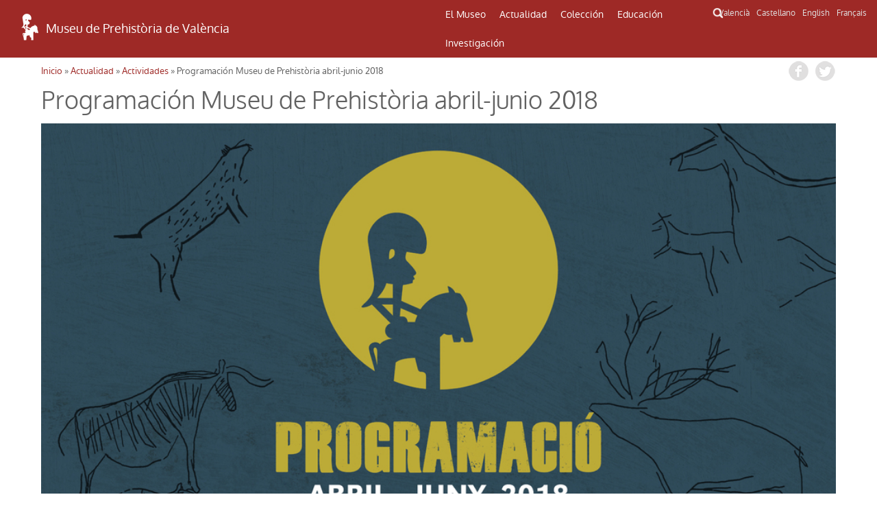

--- FILE ---
content_type: text/html; charset=UTF-8
request_url: http://mupreva.org/web_mupreva/actividades/717/?q=es
body_size: 6015
content:
<!DOCTYPE html>
<html>
<head>
<meta charset="utf-8" />
<meta name="Author" content="Render" />
<meta name="viewport" content="width=device-width, initial-scale=1" />
<meta name="Description" content="MUPREVA Museo de Prehistoria de Valencia" />
<meta name="keywords" content="">
<title>Programación Museu de Prehistòria abril-junio 2018</title>
<link rel="shortcut icon" href="/favicon.ico" type="image/x-icon">
<link rel="icon" href="/web_mupreva_dedalo/favicon.ico" type="image/x-icon">
<style type="text/css" media="all">
@import url("/web_mupreva_dedalo/common/css/glyphicons-halflings.css");
@import url("/web_mupreva_dedalo/lib/jquery/simple_modal/css/basic.css");
@import url("/web_mupreva_dedalo/lib/video-js/video-js.css");
@import url("/web_mupreva_dedalo/common/css/common.css");
@import url("/web_mupreva/modules/system/system.base.css");
@import url("/web_mupreva/modules/system/system.menus.css");
@import url("/web_mupreva/modules/system/system.messages.css");
@import url("/web_mupreva/modules/system/system.theme.css");
@import url("/web_mupreva/sites/all/modules/responsive_menus/styles/responsive_menus_simple/css/responsive_menus_simple.css");
@import url("/web_mupreva/sites/all/themes/mupreva/css/bootstrap.min.css");
@import url("/web_mupreva/sites/all/modules/back_to_top/css/back_to_top.css");
@import url("/web_mupreva/sites/all/themes/mupreva/style.css");
@import url("/web_mupreva/sites/all/modules/colorbox/styles/default/colorbox_style.css");
@import url("/web_mupreva_dedalo/actividades/css/actividades.css");
</style>

<!-- GOOGLE ANALYTICS JS -->
<script>
	(function(i,s,o,g,r,a,m){i['GoogleAnalyticsObject']=r;i[r]=i[r]||function(){
	(i[r].q=i[r].q||[]).push(arguments)},i[r].l=1*new Date();a=s.createElement(o),
	m=s.getElementsByTagName(o)[0];a.async=1;a.src=g;m.parentNode.insertBefore(a,m)
	})(window,document,'script','http://www.google-analytics.com/analytics.js','ga');
	ga('create', 'UA-9493718-1', 'auto');
	ga('send', 'pageview');
</script>

</head>
<body>
	
<div id="main_wrapper">	
	
	<style type="text/css" media="all">
	@import url("/web_mupreva_dedalo/menu_header/css/menu_header.css");</style>
<script>
	<script type="text/javascript" src="/web_mupreva_dedalo/menu_header/js/menu_header.js"></script> 
</script>
	

<!-- SEARCHER BUTTON CLICK START -->	
<script>
function ocultar() {
    var element = document.getElementById("searcher");
    element.classList.toggle("ocult");
}
function button_menu() {
    var element = document.getElementById("menu");
    element.classList.toggle("menu-hidden");
}
</script>
<!-- SEARCHER BUTTON CLICK END -->

<header><!-- HEADER START -->	

	<div class="row"> <!-- ROW START -->


		<div class="col-xs-12 col-md-6 logo"><!-- LOGO COLUMN START -->

			<div class="header-logo">
			<a href="/home/?q=es"><img src="/web_mupreva_dedalo/menu_header/img/logo.png"/></a><a href="/home/?q=es"><span class="web-title">Museu de Prehistòria de València</span></a>
			</div>

		</div><!-- LOGO COLUMN END -->

		<div class="col-xs-12 col-md-4 menu"><!-- MENU COLUMN START -->

			<!-- MOBILE MENU BUTTON START -->
			<button class="button_menu" onclick="button_menu()">☰ MENU</button>
			<!-- MOBILE MENU BUTTON END -->
			
			<!-- MENU START -->
			<div class='menu_wrapper'><ul class='main_menu menu-hidden' id='menu'><li class="item_museo_historia"><a href="/museo_historia/?q=es" title="">El Museo</a><ul class="dropdown_menu"><li class="dropdown_item"><a class="museo_historia" href="/museo_historia/?q=es"title="">Historia del Museo</a><ul class="dropdown_menu"></ul></li><li class="dropdown_item"><a class="visitar_museo" href="/visitar_museo/?q=es"title="">Visitar el Museo</a><ul class="dropdown_menu"></ul></li><li class="dropdown_item"><a class="ruta_ibers" href="/ruta_ibers/?q=es"title="">Visitar yacimientos</a><ul class="dropdown_menu"></ul></li><li class="dropdown_item"><a class="directorio" href="/directorio/?q=es"title="">Directorio</a></li></ul></li><li class="item_actualidad"><a href="/actualidad/?q=es" title="">Actualidad</a><ul class="dropdown_menu"><li class="dropdown_item"><a class="exposiciones" href="/exposiciones/?q=es"title="">Exposiciones</a></li><li class="dropdown_item"><a class="actividades" href="/actividades/?q=es"title="">Actividades</a></li></ul></li><li class="item_catalogo"><a href="/catalogo/?q=es" title="">Colección</a><ul class="dropdown_menu"><li class="dropdown_item"><a class="catalogo" href="/catalogo/?q=es"title="">Catálogo</a></li><li class="dropdown_item"><a class="salas" href="/salas/?q=es"title="">Salas del Museo</a><ul class="dropdown_menu"><li class="dropdown_item"><a class="sala" href="/sala/?q=es&id=14"title="">Prehistoria</a></li><li class="dropdown_item"><a class="sala" href="/sala/?q=es&id=15"title="">Cultura ibérica</a></li><li class="dropdown_item"><a class="sala" href="/sala/?q=es&id=16"title="">Mundo romano y visigodos</a></li><li class="dropdown_item"><a class="sala" href="/sala/?q=es&id=17"title="">Historia del dinero</a></li></ul></li></ul></li><li class="item_educacion"><a href="/educacion/?q=es" title="">Educación</a><ul class="dropdown_menu"><li class="dropdown_item"><a class="publicos" href="/publicos/?q=es"title="">Perfiles de público</a></li><li class="dropdown_item"><a class="explora" href="/explora/?q=es"title="">Explora fuera del Museo</a></li></ul></li><li class="item_publicaciones"><a href="/publicaciones/?q=es" title="">Investigación</a><ul class="dropdown_menu"><li class="dropdown_item"><a class="publicaciones" href="/publicaciones/?q=es"title="">Publicaciones</a><ul class="dropdown_menu"><li class="dropdown_item"><a class="publicaciones/trabajos_varios" href="/publicaciones/trabajos_varios/?q=es"title="">Serie Trabajos Varios</a></li><li class="dropdown_item"><a class="publicaciones/apl" href="/publicaciones/apl/?q=es"title="">Revista APL</a></li><li class="dropdown_item"><a class="publicaciones/labor" href="/publicaciones/labor/?q=es"title="">Labor del SIP</a></li><li class="dropdown_item"><a class="publicaciones/catalogos" href="/publicaciones/catalogos/?q=es"title="">Catálogos</a></li><li class="dropdown_item"><a class="publicaciones/publicaciones_diversas" href="/publicaciones/publicaciones_diversas/?q=es"title="">Otras publicaciones</a></li><li class="dropdown_item"><a class="publicaciones/divulgacion_educacion" href="/publicaciones/divulgacion_educacion/?q=es"title="">Educación</a></li></ul></li><li class="dropdown_item"><a class="biblioteca" href="/biblioteca/?q=es"title="">Biblioteca</a><ul class="dropdown_menu"></ul></li><li class="dropdown_item"><a class="excavaciones" href="/excavaciones/?q=es"title="">Excavaciones</a></li><li class="dropdown_item"><a class="yacimientos" href="/yacimientos/?q=es"title="">Yacimientos</a></li><li class="dropdown_item"><a class="restauracion" href="/restauracion/?q=es"title="">Restauración</a></li></ul></li></ul><div class="search_icon"><button onclick="ocultar()" id="searcher_button"><img src="/web_mupreva_dedalo/menu_header/img/search_icon.png" id="search_icon"/></button></div></div><div class="searcher ocult" id="searcher"><form class="webform-client-form" enctype="multipart/form-data" action="<?php echo $url ?>" method="get" id="webform-buscador_global" accept-charset="UTF-8" ><input type="hidden" name="q" id="q" value="<?php echo $current_lang ?>" /><input required="required" class="form-text required" placeholder="☰ Buscar" type="text" id="search" name="search" value="" /></form></div>			<!-- MENU END -->

		</div><!-- MENU COLUMN END -->

		<div class="col-xs-12 col-md-2 languages"><!-- LANGUAGES LIST START -->

			<ul class="languages_list">
				<li><a href="?q=va">Valencià</a></li>
				<li><a href="?q=es">Castellano</a></li>
				<li><a href="?q=en">English</a></li>
				<li><a href="?q=fr">Français</a></li>
			</ul>

		</div><!-- LANGUAGES LIST END -->	

	</div><!-- ROW END -->

</header><!-- HEADER END -->

<script type="text/javascript">
var site_globals={"mode":"record"}
</script>

	

	<div id="wrap_actividades" class="container">

	
		<div class="row"> 
			
			
		<div id="breadcrumbs">
		 <h2 class="element-invisible">Usted está aquí</h2>
		 <nav class="breadcrumb">
		 <a href="/web_mupreva/?q=es">Inicio</a> » <a href="/web_mupreva/actividades/?q=es">Actualidad</a> » <a href="/web_mupreva/actividades/?q=es">Actividades</a> » Programación Museu de Prehistòria abril-junio 2018
		 </nav>
		 <div class="social_buttons">
		 	 <a class="share_button fb-share-button" href="http://www.facebook.com/share.php?u=http://mupreva.org/web_mupreva/actividades/717/?q=es&title=Museo+de+Prehistoria+de+Valencia%3A+Programaci%C3%B3n+Museu+de+Prehist%C3%B2ria+abril-junio+2018" target="_blank"></a>
			 <a class="share_button tw-share-button" href="http://twitter.com/intent/tweet?status=Museo+de+Prehistoria+de+Valencia%3A+Programaci%C3%B3n+Museu+de+Prehist%C3%B2ria+abril-junio+2018+http://mupreva.org/web_mupreva/actividades/717/?q=es" target="_blank"></a>
		 </div>
		</div>			
			<div id="actividades_info"></div>
			
			<h1 class="page-title">Programación Museu de Prehistòria abril-junio 2018</h1><div class="imagen_identificativa ii_amount1" style="background-image: url('/dedalo/media/image/ephemera/1.5MB/mupreva660_mupreva159_1837.jpg');" title=" ( ) "></div><div class="row_group_info">	<div class="row_group_info_content">	<ul><li class="clearfix"><span class="title_big">Museo de Prehistoria de Valencia</span><div class="fecha_wrapper"><span>01-04-2018 - 30-06-2018</span></div></li>	</ul>	</div></div><div class="content descripcion margin_bottom">Folleto trimestral con información de las actividades programadas por el Museo de Prehistoria de València, desde abril hasta junio de 2018. Actividades dentro y fuera del museo. Visitas comentadas en las salas temporales del museo, talleres didácticos, jornadas científicas, jornadas de puertas abiertas, visitas a yacimientos arqueológicos, exposiciones itinerantes, biblioteca infantil...</div><div class="row_group_info publicos_color">	<label class="row_group_info_title">público:</label>	<div class="row_group_info_content info_content_inline">	</div></div><div class="content catalogo"></div><section class="content gallery_selector clearfix">
			<h2 class="">Material gráfico</h2>
			<ul><li class="clearfix"><a href="/web_mupreva_dedalo/gallery/?q=es&t=ephemera&m=ephemera_record&id=1837&gallery_title=Programaci%C3%B3+Museu+de+Prehist%C3%B2ria+abril-juny+2018" target="_blank" ><img src="/dedalo/media/image/ephemera/1.5MB/mupreva660_mupreva159_1837.jpg" class="publications_selector_image ephemera_selector_image" /></a></br><spam class="gallery_formato">Banner</spam><spam class="gallery_formato"> · </spam></li><li class="clearfix"><a href="/web_mupreva_dedalo/gallery/?q=es&t=ephemera&m=ephemera_record&id=1823&gallery_title=Programaci%C3%B3+Museu+de+Prehist%C3%B2ria+abril-juny+2018" target="_blank" ><img src="/dedalo/media/image/ephemera/1.5MB/mupreva660_mupreva159_1823.jpg" class="publications_selector_image ephemera_selector_image" /></a></br><spam class="gallery_formato">Folleto</spam><spam class="gallery_formato"> · </spam></li><li class="clearfix"><a href="/web_mupreva_dedalo/gallery/?q=es&t=ephemera&m=ephemera_record&id=1830&gallery_title=Programaci%C3%B3+Museu+de+Prehist%C3%B2ria+abril-juny+2018" target="_blank" ><img src="/dedalo/media/image/ephemera/1.5MB/mupreva660_mupreva159_1830.jpg" class="publications_selector_image ephemera_selector_image" /></a></br><spam class="gallery_formato">Folleto</spam><spam class="gallery_formato"> · Castellano</spam></li></ul></section><div class="clearfix"></div><div class="block_childrens"><ul class="records_list clearfix"><li class="clearfix"><div class="imagen_identificativa imagen_identificativa_medium imagen_identificativa_medium_33 ii_amount1" style="background-image: url('/dedalo/media/image/ephemera/1.5MB/mupreva660_mupreva159_1839.jpg');" title=" ( ) "><a href="?q=es&id=719"></a></div><h2 class="sublist-title">Talleres de fin de semana abril- junio 2018</h2><div class="content espacio">Aula didáctica</div><div class="fecha"><span>01-04-2018 - 01-07-2018</span></div><div class="content resumen">Los talleres de fin de semana del museo pretenden desarrollar, el respeto, el conocimiento y el gusto por el patrimonio arqueológico a través de un acercamiento lúdico y didáctico. Los contenidos de estos talleres didácticos están orientados y adaptados para público familiar, a partir de 5 años, con la participación de los adultos si lo desean.<br> Sábados a las 12:00 h. y domingos a las 11 h. Actividad gratuita<br> Lugar: Aula de talleres Museu de Prehistòria</div></li><li class="clearfix"><div class="imagen_identificativa imagen_identificativa_medium imagen_identificativa_medium_33 ii_amount1" style="background-image: url('/dedalo/media/image/ephemera/1.5MB/mupreva660_mupreva159_1838.jpg');" title=" ( ) "><a href="?q=es&id=718"></a></div><h2 class="sublist-title">Visitas comentadas a los yacimientos en los meses de abril, mayo y junio 2018</h2><div class="fecha"><span>01-04-2018 - 30-06-2018</span></div><div class="content resumen">Visitas comentadas a los yacimientos de La Lloma de Betxí (Paterna), Puntal dels Llops (Olocau), La Bastida de les Alcusses (Moixent), y La Cova de Bolomor (Tavernes de la Valldigna). Previa concertación por teléfono/e-mail y con plazas limitadas.</div></li></ul></div>			
		</div>
	</div><!-- /row -->

		

	</div><!-- /wrap_actividades -->
	
	<div id="footer_wrapper"><style type="text/css" media="all">
        @import url("/web_mupreva_dedalo/footer_web/css/footer_web.css");</style>
<script>
        <script type="text/javascript" src="/web_mupreva_dedalo/footer_web/js/footer_web.js"></script></script>
	

<footer><!-- FOOTER START -->	

	<div class="row upper_footer"><!-- ROW START -->

	<div class="col-xs-12 col-md-4"><!-- COLUMN START -->
		<a class="footer_link" href="/visitar_museo/?q=es#page_como_llegar" target="_blank">CÓMO LLEGAR</a>		<br />
		<br />
		<a href="http://www.rutadelsibersvalencia.org/es" target="_blank">
			<img class="opac-image" src="/web_mupreva_dedalo/footer_web/img/ruta_ibers.png"/>
		</a>
	</div><!-- COLUMN END -->
	<div class="col-xs-12 col-md-4"><!-- COLUMN START -->
		<a class="footer_link" href="/visitar_museo#page_contacto" target="_blank">CONTACTO</a>		<br />
		<br />
		<a href="mailto:sip@dival.es">
			<img class="opac-image" src="/web_mupreva_dedalo/footer_web/img/social_mail.png"/>
		</a>
		<a href="https://www.facebook.com/mupreva/?ref=ts" target="_blank">
			<img class="opac-image" src="/web_mupreva_dedalo/footer_web/img/social_facebook.png"/>
		</a>
		<a href="https://twitter.com/muprevalencia" target="_blank">
			<img class="opac-image" src="/web_mupreva_dedalo/footer_web/img/social_twitter.png"/>
		</a>
		<a href="https://www.youtube.com/user/museuprehistoria" target="_blank">
			<img class="opac-image" src="/web_mupreva_dedalo/footer_web/img/social_youtube.png"/>
		</a>
		<a href="https://www.instagram.com/mupreva/" target="_blank">
			<img class="opac-image" src="/web_mupreva_dedalo/footer_web/img/social_instagram.png"/>
		</a>
	</div><!-- COLUMN END -->
	<div class="col-xs-12 col-md-4"><!-- COLUMN START -->
		<a class="footer_link modalbox_iframe_dialog cboxElement" href="/subscriptions" target="_blank">INFORMACIÓN DEL MUSEO</a>		<br />
		<br />
		<div class="info">
			<a class="modalbox_iframe_dialog cboxElement" href="/subscriptions" target="_blank">
				<img src="/web_mupreva_dedalo/footer_web/img/logo.png"/>
				<span style="color: #aaaaaa;">E-mail donde desea recibir información del Museo</span>			</a>
		</div>
	</div><!-- COLUMN END -->

	</div><!-- ROW END -->

	<div class="row lower_footer"><!-- ROW START -->

	<div class="col-xs-12 col-md-4"><!-- COLUMN START -->
		<a style="color: #929292;" href="https://www.dival.es/es/content/politica-de-privacidad" target="_blank">Política de Privacidad</a>	</div><!-- COLUMN END -->
	<div class="col-xs-12 col-md-4"><!-- COLUMN START -->
		<img class="opac-image" src="/web_mupreva_dedalo/footer_web/img/logo_mupreva.png"/>&nbsp;&nbsp;
		<img class="opac-image" src="/web_mupreva_dedalo/footer_web/img/logo_diputacion.png"/>
	</div><!-- COLUMN END -->
	<div class="col-xs-12 col-md-4"><!-- COLUMN START -->
		<a href="https://dedalo.dev/?lang=va" target="_blank">
			<img src="/web_mupreva_dedalo/footer_web/img/dedalo_logo_16.png"/>&nbsp;&nbsp;
			<span style="color: #929292;">Powered by Dédalo CHM Platform</span>
		</a>&nbsp;&nbsp;&nbsp;&nbsp;
		<a href="https://creativecommons.org/licenses/by-nc-sa/4.0/" target="_blank">
			<img class="opac-image" src="/web_mupreva_dedalo/footer_web/img/creative_commons_88x31.png"/>
		</a>
	</div><!-- COLUMN END -->

	</div><!-- ROW END -->

</footer><!-- FOOTER END -->

<script type="text/javascript">
var site_globals={"mode":"record"}
</script>

</div>

</div><!-- / main_wrapper -->


<script type="text/javascript">
var site_globals={"mode":"record"}
</script>
<!--[if lt IE 9]>
<script src="//code.jquery.com/jquery-1.11.2.min.js" type="text/javascript"></script>
<![endif]-->
<!--[if gte IE 9]><!-->
<script src="/web_mupreva_dedalo/lib/jquery/jquery-1.11.2.min.js"></script>
<!--<![endif]-->
<script type="text/javascript" src="/web_mupreva/misc/jquery.once.js"></script>
<script type="text/javascript" src="/web_mupreva/misc/drupal.js"></script>
<script type="text/javascript" src="/web_mupreva/sites/all/modules/jquery_update/replace/ui/ui/minified/jquery.ui.effect.min.js"></script>
<script type="text/javascript" src="/web_mupreva/sites/all/libraries/colorbox/jquery.colorbox-min.js"></script>
<script type="text/javascript" src="/web_mupreva_dedalo/lib/video-js/video.js"></script>
<script type="text/javascript" src="/web_mupreva_dedalo/common/js/common.js"></script>
<script type="text/javascript" src="/web_mupreva/sites/all/themes/mupreva/js/bootstrap.min.js"></script>
<script type="text/javascript" src="/web_mupreva_dedalo/lib/jquery/simple_modal/js/jquery.simplemodal.js"></script>
<script type="text/javascript" src="/web_mupreva/sites/all/modules/responsive_menus/styles/responsive_menus_simple/js/responsive_menus_simple.js"></script>
<script type="text/javascript" src="/web_mupreva/sites/all/modules/back_to_top/js/back_to_top.js"></script>
<script type="text/javascript" src="/web_mupreva/sites/all/themes/mupreva/js/custom.js"></script>
<script type="text/javascript" src="/web_mupreva_dedalo/actividades/js/actividades.js"></script>
<div id="backtotop" class="jquery-once-2-processed" style="">Back to top</div>
<script type="text/javascript">
var __WEB_ROOT_DRUPAL = '/web_mupreva';
<!--//--><![CDATA[//><!--
jQuery.extend(Drupal.settings, {
"basePath":"\/web_mupreva\/",
"pathPrefix":"es\/",
"ajaxPageState":{"theme":"mupreva","theme_token":"IVCW2sCg_x8tkQktQXeknIe_RAlaEpHwfhs_2uIatsI",
"js":{"sites\/all\/modules\/jquery_update\/replace\/jquery\/1.10\/jquery.min.js":1,
"misc\/jquery.once.js":1,
"misc\/drupal.js":1,
"sites\/all\/modules\/jquery_update\/replace\/ui\/ui\/minified\/jquery.ui.effect.min.js":1,
"sites\/all\/modules\/back_to_top\/js\/back_to_top.js":1,
"public:\/\/languages\/es_YIAK1qHVdWZhfKqowcEeDfpEdgkrrxckWH2JrfNGZaI.js":1,
"sites\/all\/libraries\/colorbox\/jquery.colorbox-min.js":1,
"sites\/all\/modules\/colorbox\/js\/colorbox.js":1,
"sites\/all\/modules\/colorbox\/styles\/default\/colorbox_style.js":1,
"sites\/all\/modules\/webform\/js\/webform.js":1,
"sites\/all\/modules\/responsive_menus\/styles\/responsive_menus_simple\/js\/responsive_menus_simple.js":1,
"sites\/all\/themes\/mupreva\/js\/bootstrap.min.js":1,
"sites\/all\/themes\/mupreva\/js\/superfish.js":1,
"sites\/all\/themes\/mupreva\/js\/custom.js":1},
"css":{"modules\/system\/system.base.css":1,
"modules\/system\/system.menus.css":1,
"modules\/system\/system.messages.css":1,
"modules\/system\/system.theme.css":1,
"sites\/all\/modules\/calendar\/css\/calendar_multiday.css":1,
"modules\/comment\/comment.css":1,
"sites\/all\/modules\/date\/date_api\/date.css":1,
"sites\/all\/modules\/date\/date_popup\/themes\/datepicker.1.7.css":1,
"sites\/all\/modules\/date-time-field\/css\/smoothness\/jquery-ui-1.8.14.custom.css":1,
"modules\/field\/theme\/field.css":1,
"modules\/node\/node.css":1,
"modules\/search\/search.css":1,
"modules\/user\/user.css":1,
"sites\/all\/modules\/views\/css\/views.css":1,
"sites\/all\/modules\/back_to_top\/css\/back_to_top.css":1,
"sites\/all\/modules\/colorbox\/styles\/default\/colorbox_style.css":1,
"sites\/all\/modules\/ctools\/css\/ctools.css":1,
"sites\/all\/modules\/panels\/css\/panels.css":1,
"sites\/all\/modules\/webform\/css\/webform.css":1,
"modules\/locale\/locale.css":1,
"sites\/all\/modules\/responsive_menus\/styles\/responsive_menus_simple\/css\/responsive_menus_simple.css":1,
"sites\/all\/themes\/mupreva\/css\/bootstrap.min.css":1,
"sites\/all\/themes\/mupreva\/css\/flexslider.css":1,
"sites\/all\/themes\/mupreva\/style.css":1}},
"colorbox":{"opacity":"0.85",
"current":"{current} de {total}",
"previous":"\u00ab Anterior",
"next":"Siguiente \u00bb",
"close":"Cerrar",
"maxWidth":"98%",
"maxHeight":"98%",
"fixed":true,
"mobiledetect":true,
"mobiledevicewidth":"480px"},
"back_to_top":{"back_to_top_button_trigger":100,
"back_to_top_prevent_on_mobile":true,
"back_to_top_prevent_in_admin":true,
"back_to_top_button_type":"image",
"back_to_top_button_text":"Back to top",
"#attached":{"library":[["system",
"ui"]]}},
"responsive_menus":[{"toggler_text":"\u2630 Menu",
"selectors":["#main-menu"],
"media_size":"768",
"remove_attributes":true,
"responsive_menus_style":"responsive_menus_simple"
}]});
jQuery(document).ready(function(){
  jQuery(".modalbox_iframe_dialog").colorbox({iframe:true, innerWidth:640, innerHeight:500});
});
//--><!]]>
</script>
<!--[if lt IE 9]><script src="/web_mupreva/sites/all/themes/mupreva/js/html5.js"></script><![endif]-->
</body>
</html>


--- FILE ---
content_type: application/javascript
request_url: http://mupreva.org/web_mupreva_dedalo/common/js/common.js
body_size: 15347
content:
/* JS */
/*
var Drupal = Drupal || { 'settings': {}, 'behaviors': {}, 'locale': {} };
jQuery(window).load(function() {

	jQuery('#main-menu > ul').superfish({ 
			delay:       300,								// 0.1 second delay on mouseout 
			animation:   { opacity:'show',height:'show'},	// fade-in and slide-down animation 
			dropShadows: true,								// disable drop shadows 
			speed:       'fast',                          	// faster animation speed
			autoArrows:  false,                            // disable generation of arrow mark-up
			pathClass:	'current'
		});
});
*/

/* COOKIES
-----------------------------------------------*/
	function createCookie(name,value,days) {
		if (days) {
			var date = new Date();
			date.setTime(date.getTime()+(days*24*60*60*1000));
			var expires = "; expires="+date.toGMTString();
		}
		else var expires = "";
		document.cookie = name+"="+value+expires+"; path=/";
	}

	function readCookie(name) {
		var nameEQ = name + "=";
		var ca = document.cookie.split(';');
		for(var i=0;i < ca.length;i++) {
			var c = ca[i];
			while (c.charAt(0)==' ') c = c.substring(1,c.length);
			if (c.indexOf(nameEQ) == 0) return c.substring(nameEQ.length,c.length);
		}
		return null;
	}

	function eraseCookie(name) {
		createCookie(name,"",-1);
	}

	function setCookieMinutes(pLabel, pVal, pMinutes) {
	 var tExpDate=new Date();
	 tExpDate.setTime( tExpDate.getTime()+(pMinutes*60*1000) );
	 document.cookie= pLabel + "=" +escape(pVal)+
	   ( (pMinutes==null) ? "" : ";expires="+ tExpDate.toGMTString() );
	}



/**
* GETPARAMETERBYNAME
*/
function getParameterByName(name) {
    name = name.replace(/[\[]/, "\\[").replace(/[\]]/, "\\]");
    var regex = new RegExp("[\\?&]" + name + "=([^&#]*)"),
        results = regex.exec(location.search);
    return results === null ? "" : decodeURIComponent(results[1].replace(/\+/g, " "));
}




/**
* CLASS COMMON
*/
var common = new function() {


	/**
	* WINDOW LOAD
	*/
	jQuery(document).load(function() {
		//jQuery('.imagen_identificativa').css({'opacity':0}).animate({'opacity':1},150,'easeOutQuart')		
	});

	/**
	* DOM READY
	*/
	jQuery(document).ready(function($) {

		common.adjust_gallery();
		common.adjust_gallery_av();
		common.adjust_imagen_identificativa();

		jQuery('.dump').on('click', function() {
		  jQuery(this).hide();
		});


		/*
		* SEARCH BUTTON TOGGLE
		*/
		jQuery('.search_icon').on('click', function() {
		  jQuery('.search_content')
		  		.css({'padding':'15px'})
		  		.toggle(200)		  		
		});
		
		
		/*
		jQuery('.gallery_selector li')		
			.on('mouseover', function(){						
				jQuery(this).find('.gallery_selector_titulo')
					//.css('top','80%')
					.stop( true, true )
					.animate({ "top": "80%" }, 300  )
			})			
			.on('mouseout', function(){				
				jQuery(this).find('.gallery_selector_titulo')
					//.css('top','100%')
					.stop( true, true )
					.animate({ "top": "100%" }, 200 )					
			})
		*/

		jQuery('ul.pagination a').on('click',function(e){
			common.add_spinner(null)
		})

		
	});//end ready


	/**
	* WINDOW LOAD
	*/
	jQuery(window).load(function() {
		common.show_imagen_identificativa();
	});



	/**
	* SHOW_IMAGEN_IDENTIFICATIVA
	*/
	this.show_imagen_identificativa = function() {
		jQuery(document).ready(function($) {
			jQuery('.imagen_identificativa')
				.css({'visibility': 'visible', 'display':'none'})
				.fadeIn(250)
		});
	}


	/**
	* OPEN_GALLERY
	*
	*/
	this.open_gallery = function( button_obj , table_name ) {

		var imagenes_id = jQuery(button_obj).data('id')
		//return 	console.log( imagenes_id );
			imagenes_id = '['+imagenes_id+']';

		//  JSON.stringify(imagenes_id)

		// Gallery title (is php url encoded for safety)
		var gallery_title 	= jQuery(button_obj).data('gallery_title'),
			lang 			= jQuery(button_obj).data('lang'),
			m 		  		= jQuery(button_obj).data('m')
			//gallery_title = urldecode(gallery_title)
			//return 	console.log(gallery_title);

		if (gallery_title==undefined) {
			gallery_title='';
		};

		window.open( __WEB_ROOT_DRUPAL + '/gallery/?q='+lang+'&t='+table_name+'&m='+m+'&id='+ imagenes_id +'&gallery_title=' + gallery_title ,'_blank');
		return ;

		jQuery.ajax({
			url: __WEB_ROOT_DRUPAL + '/gallery/',
			//type: 'default GET (Other values: POST)',
			//dataType: 'default: Intelligent Guess (Other values: xml, json, script, or html)',
			data: {
					id : id,
					table_name: table_name,
				  },
		})
		.done(function(response) {
			console.log(response);
			//jQuery.modal(response);
			console.log("success");
		})
		.fail(function() {
			console.log("error");
		})
		.always(function() {
			console.log("complete");
		});
		
		//console.log(button_obj);
		//console.log(id + ' - '+table_name);		

	}//end this.open_gallery = function() {


	/**
	* OPEN_PUBLICATION
	*
	*/
	this.open_publication = function( button_obj , table_name ) {

		var publicacion_id  = jQuery(button_obj).data('id'),
			lang 			= jQuery(button_obj).data('lang')
		
		window.open( __WEB_ROOT_DRUPAL + '/publicaciones/?q='+lang+'&id='+ publicacion_id ,'_blank');
		return ;

	}//end this.open_publication = function() {


	/**
	* ADJUST_GALLERY (IMAGE,PUBLICAION)
	* Ajusta el ancho de los items de la galería (portada)
	*/
	this.adjust_gallery = function() {
	
		jQuery('.gallery_selector').each(function( index ) {
			//console.log(  this  );
			var n = jQuery(this).find('li').length;
				//console.log(n);
			jQuery(this).find('li')
				.each(function( index ) {
					//console.log(  this  );
					//console.log(n % 3);
					switch(true) {
						case n==1 : 
							jQuery(this).addClass('gallery_item_33');
							break;
						case n==2 : 
							jQuery(this).addClass('gallery_item_50');
							break;	
						case (n % 3 == 0) :					
							jQuery(this).addClass('gallery_item_33');
							break;
						case (n % 4 == 0) :	
							jQuery(this).addClass('gallery_item_25');
							break;
						case (n % 5 == 0) :	
							jQuery(this).addClass('gallery_item_20');
							break;
					}//end switch
				})
				/*
				.on('mouseover', function(){
					jQuery(this).find('.gallery_selector_titulo')
						//.css('top','80%')
						.stop( true, true )
						.animate({ "top": "80%" }, 300  )
				})			
				.on('mouseout', function(){				
					jQuery(this).find('.gallery_selector_titulo')
						//.css('top','100%')
						.stop( true, true )
						.animate({ "top": "100%" }, 200 )
				})
				*/
		});
		/*
		jQuery('.gallery_selector li')		
			.on('mouseover', function(){
				jQuery(this).find('.gallery_selector_titulo')
					//.css('top','80%')
					.stop( true, true )
					.animate({ "top": "80%" }, 300  )
			})			
			.on('mouseout', function(){				
				jQuery(this).find('.gallery_selector_titulo')
					//.css('top','100%')
					.stop( true, true )
					.animate({ "top": "100%" }, 200 )
			})
		*/	
	}//end this.adjust_gallery = function() {



	/**
	* ADJUST_GALLERY (IMAGE,PUBLICAION)
	* Ajusta el ancho de los items de la galería (portada)
	*/
	this.adjust_gallery_av = function() {
		//return false;
		jQuery('.gallery_selector_av').each(function( index ) {
			//console.log(  this  );
			var n = jQuery(this).find('li').length;
				//console.log(n);
			jQuery(this).find('li')
				.each(function( index ) {
					//console.log(  this  );
					//console.log(n % 3);
					//var video_obj = jQuery(this).children('video .video_element')
					//console.log(video_obj);
					/*
					switch(true) {
						case n==1 : 
							jQuery(this).addClass('gallery_item_100');
							break;
						case n==2 : 
							jQuery(this).addClass('gallery_item_50');
							
							break;	
						case (n % 3 == 0) :					
							jQuery(this).addClass('gallery_item_33');
							break;
						case (n % 4 == 0) :	
							jQuery(this).addClass('gallery_item_25');
							break;
						case (n % 5 == 0) :	
							jQuery(this).addClass('gallery_item_20');
							break;
					}//end switch
					*/
					//console.log( jQuery(this) );
					jQuery(this)
						.on('mouseover', function(){							
							jQuery(this).find('.gallery_selector_av_titulo').stop( true, true ).animate({ "top": "80%" }, 300)							
						})
						.on('mouseout', function(){
							jQuery(this).find('.gallery_selector_av_titulo').stop( true, true ).animate({ "top": "100%" }, 200)
						})
						.on('click', function(){
							jQuery(this).find('.video_element_pre_init').removeClass('video_element_pre_init')
							jQuery(this).find('.gallery_selector_av_titulo').remove();
						})					
				})//end each

		});		

	}//end this.adjust_gallery = function() {



	/**
	* ADJUST_GALLERY (IMAGE,PUBLICAION)
	* Ajusta el ancho de los items de la galería (portada)
	*/
	this.adjust_imagen_identificativa = function() {
		//return false;
		
		jQuery('.imagen_identificativa:not(.imagen_identificativa_medium,.ii_amount2,.imagen_identificativa_publicaciones,.imagen_identificativa_explora)').each(function() {

			var imagen_identificativa = jQuery(this)

			//console.log( this );
			var actualImage = new Image();
			actualImage.src = jQuery(imagen_identificativa).css('background-image').replace(/"/g,"").replace(/url\(|\)$/ig, "")

			actualImage.onload = function() {
				width  = this.width;
				height = this.height;

				//console.log("width: "+width);
				//console.log("height: "+height);

				if (height > width) {
					jQuery(imagen_identificativa)
						.addClass('imagen_identificativa_vertical')
						.css({
							//'background-size':'contain',
							//'height': (700*width)/height +'px'
							'width' : (700*width)/height +'px'
							})
					// Title: adjust position
					jQuery('.page-title').first().css({
						'display':'inline-block',
						'position':'relative',
						'left':'-2px',						
						'top':'2px',
						'margin-bottom':'5px'
						})					
				};
			}//end actualImage.onload = function() 

		})

	}//end this.adjust_imagen_identificativa


	/**
	* CHANGE_SITE_LANG
	* @param (object) selector_obj
	*/
	this.change_site_lang = function(selector_obj) {
		var selected_lang = selector_obj.value

		selected_lang = selected_lang.replace(/lg-/, '')
			//console.log(selected_lang);

		var base_url = window.location.pathname;
			//console.log(base_url);		

		window.location = base_url + '?q='+selected_lang
	}	



	/**
	* CONVERT_LEAFLET_TO_DEDALO_COORDINATES
	* Example: LatLng(50.12058, 14.74365) to 50.12058, 14.74365
	*/
	this.convert_leaflet_to_dedalo_coordinates = function(data) {
		data = data.lat +','+data.lng;
			//console.log(data);
		return data;
	}
	/**
	* CONVERT_DEDALO_TO_LEAFLET_COORDINATES
	* Example: 50.12058, 14.74365 to LatLng(50.12058, 14.74365)
	*/
	this.convert_dedalo_to_leaflet_coordinates = function(data) {
		var myarr = data.split(",");
		var LatLng = {
					'lat': parseFloat(myarr[0]),
					'lng': parseFloat(myarr[1])
					}
			//console.log(LatLng);
		data = [LatLng.lat,LatLng.lng]	
		return data;
	}


	/**
	* ADJUST_IMAGES_BLOCK_SIZE
	* Reajusta los anchos del bloque de información (de 50% a 75%) y de las imágenes
	* (de 50% a 25%) para conpensar la visualización cuando sólo hay una foto
	* @see catálogo row / conjuntos row
	*/
	this.adjust_images_block_size = function(n) {
		
		switch(n) {
			case 0: jQuery('#images_block').css({"display":"none"});	
					jQuery('.block_content').css({"width":"100%"});	
					break;
			case 1: jQuery('#info_block').addClass('width_75');					
					jQuery('#images_block').addClass('width_25');					
					jQuery('#images_block .imagen_identificativa_small').addClass('width_100');
					break;
			default: // nothing to do
		}
		if (n!=1) return;

		
					
	}//end adjust_images_block_size



	/**
	* VALIDATE_SUBMIT_FORM
	*/
	this.validate_submit_form = function(form_obj) {

		//if (typeof form_obj =='undefined' ) {
		//	$form_obj = jQuery('form.search_form').first()
		//}else{
			var $form_obj = jQuery(form_obj)
		//}
		
		
		// Get all input fields
		var fields = $form_obj.serializeArray();
			//console.log(fields);

		// Remove empty fields
		var obj = fields.reduce(function(o, v, i) {
				if(v.value.length >0) { // Only include no empty vars
					o[v.name] = v.value; 	// Default string values										
				}	
				return o;
			}, {});
			
		// Remove fixed fields
		delete obj.search
		delete obj.q
		delete obj.limit

		// Test if result obj is empty
		if ( jQuery.isEmptyObject(obj) ) {
			jQuery('form:first *:input[type!=hidden]:first').focus();
			return false;
		}

		/*
		for (var key in obj) {
		  console.log(key, obj[key], obj);
		}
		*/

		// Spinner
		common.add_spinner( $form_obj )		

		return true;

	}//end validate_submit_form



	/**
	* ADD_SPINNER
	* @param jquery obj $form_obj
	*/
	this.add_spinner = function( $form_obj ) {

		if (!$form_obj || typeof $form_obj =='undefined' ) {
			$form_obj = jQuery('form.search_form').first()
		}else{
			//var $form_obj = jQuery(form_obj)
		}

		// Submit button
		$form_obj.find('.form-submit')
			.css({"visibility":"hidden"})
			//.hide()
		
		// Form add class 'form_spinner'
		$form_obj
			.addClass('form_spinner')
		
		// Other elements to add class 'form_spinner' too
		jQuery('#search_result_container, .pagination, .search_content, .home_selector')
			.addClass('form_spinner')
		
	}//end add_spinner

	



};//end common class


function first(obj) {
    for (var a in obj) return a;
}

function urldecode(str) {
  //       discuss at: http://phpjs.org/functions/urldecode/
  //      original by: Philip Peterson
  //      improved by: Kevin van Zonneveld (http://kevin.vanzonneveld.net)
  //      improved by: Kevin van Zonneveld (http://kevin.vanzonneveld.net)
  //      improved by: Brett Zamir (http://brett-zamir.me)
  //      improved by: Lars Fischer
  //      improved by: Orlando
  //      improved by: Brett Zamir (http://brett-zamir.me)
  //      improved by: Brett Zamir (http://brett-zamir.me)
  //         input by: AJ
  //         input by: travc
  //         input by: Brett Zamir (http://brett-zamir.me)
  //         input by: Ratheous
  //         input by: e-mike
  //         input by: lovio
  //      bugfixed by: Kevin van Zonneveld (http://kevin.vanzonneveld.net)
  //      bugfixed by: Rob
  // reimplemented by: Brett Zamir (http://brett-zamir.me)
  //             note: info on what encoding functions to use from: http://xkr.us/articles/javascript/encode-compare/
  //             note: Please be aware that this function expects to decode from UTF-8 encoded strings, as found on
  //             note: pages served as UTF-8
  //        example 1: urldecode('Kevin+van+Zonneveld%21');
  //        returns 1: 'Kevin van Zonneveld!'
  //        example 2: urldecode('http%3A%2F%2Fkevin.vanzonneveld.net%2F');
  //        returns 2: 'http://kevin.vanzonneveld.net/'
  //        example 3: urldecode('http%3A%2F%2Fwww.google.nl%2Fsearch%3Fq%3Dphp.js%26ie%3Dutf-8%26oe%3Dutf-8%26aq%3Dt%26rls%3Dcom.ubuntu%3Aen-US%3Aunofficial%26client%3Dfirefox-a');
  //        returns 3: 'http://www.google.nl/search?q=php.js&ie=utf-8&oe=utf-8&aq=t&rls=com.ubuntu:en-US:unofficial&client=firefox-a'
  //        example 4: urldecode('%E5%A5%BD%3_4');
  //        returns 4: '\u597d%3_4'

  return decodeURIComponent((str + '')
    .replace(/%(?![\da-f]{2})/gi, function() {
      // PHP tolerates poorly formed escape sequences
      return '%25';
    })
    .replace(/\+/g, '%20'));
}